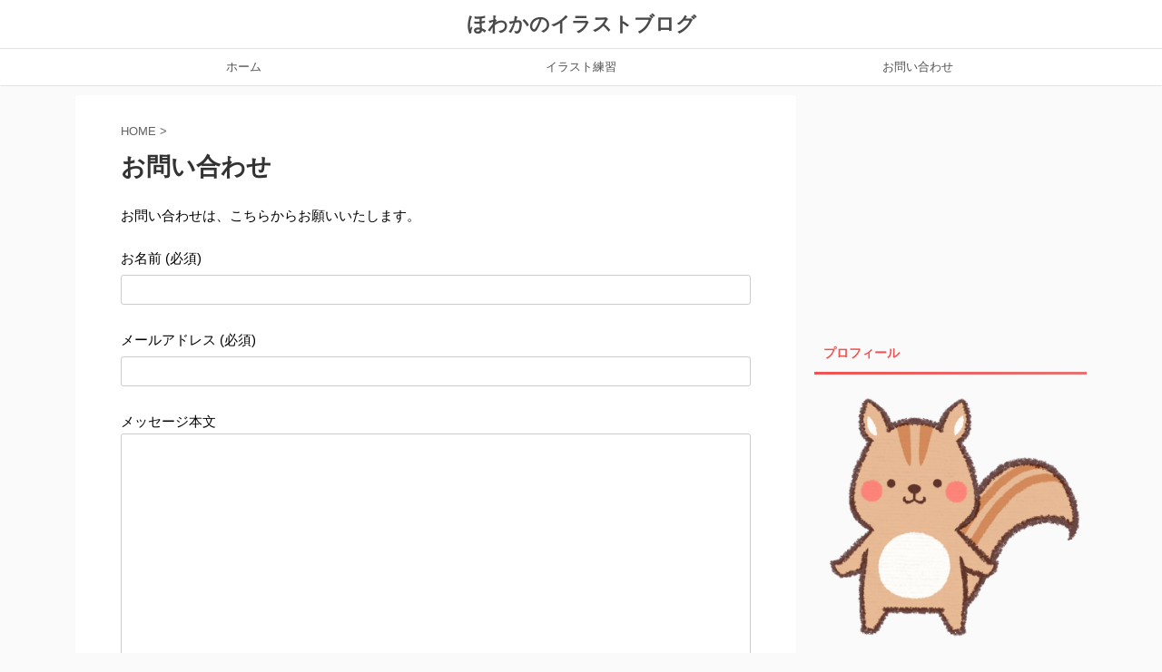

--- FILE ---
content_type: text/html; charset=UTF-8
request_url: https://holistic-happy.com/contact/
body_size: 16232
content:

<!DOCTYPE html>
<!--[if lt IE 7]>
<html class="ie6" dir="ltr" lang="ja" prefix="og: https://ogp.me/ns#"> <![endif]-->
<!--[if IE 7]>
<html class="i7" dir="ltr" lang="ja" prefix="og: https://ogp.me/ns#"> <![endif]-->
<!--[if IE 8]>
<html class="ie" dir="ltr" lang="ja" prefix="og: https://ogp.me/ns#"> <![endif]-->
<!--[if gt IE 8]><!-->
<html dir="ltr" lang="ja" prefix="og: https://ogp.me/ns#" class="">
	<!--<![endif]-->
	<head prefix="og: http://ogp.me/ns# fb: http://ogp.me/ns/fb# article: http://ogp.me/ns/article#">
		<meta charset="UTF-8" >
		<meta name="viewport" content="width=device-width,initial-scale=1.0,user-scalable=no,viewport-fit=cover">
		<meta name="format-detection" content="telephone=no" >

		
		<link rel="alternate" type="application/rss+xml" title="ほわかのイラストブログ RSS Feed" href="https://holistic-happy.com/feed/" />
		<link rel="pingback" href="https://holistic-happy.com/xmlrpc.php" >
		<!--[if lt IE 9]>
		<script src="https://holistic-happy.com/wp-content/themes/affinger5/js/html5shiv.js"></script>
		<![endif]-->
				
		<!-- All in One SEO 4.9.3 - aioseo.com -->
	<meta name="description" content="お問い合わせは、こちらからお願いいたします。" />
	<meta name="robots" content="max-snippet:-1, max-image-preview:large, max-video-preview:-1" />
	<link rel="canonical" href="https://holistic-happy.com/contact/" />
	<meta name="generator" content="All in One SEO (AIOSEO) 4.9.3" />
		<meta property="og:locale" content="ja_JP" />
		<meta property="og:site_name" content="美養キッチン | ワーママの家事の悩みを解消！子育て主婦のためのシンプル＆ナチュラルおうちごはん" />
		<meta property="og:type" content="article" />
		<meta property="og:title" content="お問い合わせ | ほわかのイラストブログ" />
		<meta property="og:description" content="お問い合わせは、こちらからお願いいたします。" />
		<meta property="og:url" content="https://holistic-happy.com/contact/" />
		<meta property="article:published_time" content="2017-01-28T11:51:18+00:00" />
		<meta property="article:modified_time" content="2018-10-03T01:54:05+00:00" />
		<meta name="twitter:card" content="summary" />
		<meta name="twitter:title" content="お問い合わせ | ほわかのイラストブログ" />
		<meta name="twitter:description" content="お問い合わせは、こちらからお願いいたします。" />
		<script type="application/ld+json" class="aioseo-schema">
			{"@context":"https:\/\/schema.org","@graph":[{"@type":"BreadcrumbList","@id":"https:\/\/holistic-happy.com\/contact\/#breadcrumblist","itemListElement":[{"@type":"ListItem","@id":"https:\/\/holistic-happy.com#listItem","position":1,"name":"Home","item":"https:\/\/holistic-happy.com","nextItem":{"@type":"ListItem","@id":"https:\/\/holistic-happy.com\/contact\/#listItem","name":"\u304a\u554f\u3044\u5408\u308f\u305b"}},{"@type":"ListItem","@id":"https:\/\/holistic-happy.com\/contact\/#listItem","position":2,"name":"\u304a\u554f\u3044\u5408\u308f\u305b","previousItem":{"@type":"ListItem","@id":"https:\/\/holistic-happy.com#listItem","name":"Home"}}]},{"@type":"Person","@id":"https:\/\/holistic-happy.com\/#person"},{"@type":"WebPage","@id":"https:\/\/holistic-happy.com\/contact\/#webpage","url":"https:\/\/holistic-happy.com\/contact\/","name":"\u304a\u554f\u3044\u5408\u308f\u305b | \u307b\u308f\u304b\u306e\u30a4\u30e9\u30b9\u30c8\u30d6\u30ed\u30b0","description":"\u304a\u554f\u3044\u5408\u308f\u305b\u306f\u3001\u3053\u3061\u3089\u304b\u3089\u304a\u9858\u3044\u3044\u305f\u3057\u307e\u3059\u3002","inLanguage":"ja","isPartOf":{"@id":"https:\/\/holistic-happy.com\/#website"},"breadcrumb":{"@id":"https:\/\/holistic-happy.com\/contact\/#breadcrumblist"},"datePublished":"2017-01-28T20:51:18+09:00","dateModified":"2018-10-03T10:54:05+09:00"},{"@type":"WebSite","@id":"https:\/\/holistic-happy.com\/#website","url":"https:\/\/holistic-happy.com\/","name":"\u307b\u308f\u304b\u306e\u30a4\u30e9\u30b9\u30c8\u30d6\u30ed\u30b0","description":"\u30a4\u30e9\u30b9\u30c8\u30fb\u304a\u7d75\u63cf\u304d\u306e\u7df4\u7fd2\u6cd5\u3002\u521d\u5fc3\u8005\u304b\u3089\u72ec\u5b66\u3067\u4e0a\u9054\u3059\u308b\u307e\u3067\u306e\u904e\u7a0b\u3092\u8a18\u9332\u3057\u305f\u30d6\u30ed\u30b0\u3002","inLanguage":"ja","publisher":{"@id":"https:\/\/holistic-happy.com\/#person"}}]}
		</script>
		<!-- All in One SEO -->

<title>お問い合わせ | ほわかのイラストブログ</title>
<link rel='dns-prefetch' href='//ajax.googleapis.com' />
<link rel='dns-prefetch' href='//secure.gravatar.com' />
<link rel='dns-prefetch' href='//stats.wp.com' />
<link rel='dns-prefetch' href='//v0.wordpress.com' />
<script type="text/javascript">
/* <![CDATA[ */
window._wpemojiSettings = {"baseUrl":"https:\/\/s.w.org\/images\/core\/emoji\/15.0.3\/72x72\/","ext":".png","svgUrl":"https:\/\/s.w.org\/images\/core\/emoji\/15.0.3\/svg\/","svgExt":".svg","source":{"concatemoji":"https:\/\/holistic-happy.com\/wp-includes\/js\/wp-emoji-release.min.js?ver=6.5.3"}};
/*! This file is auto-generated */
!function(i,n){var o,s,e;function c(e){try{var t={supportTests:e,timestamp:(new Date).valueOf()};sessionStorage.setItem(o,JSON.stringify(t))}catch(e){}}function p(e,t,n){e.clearRect(0,0,e.canvas.width,e.canvas.height),e.fillText(t,0,0);var t=new Uint32Array(e.getImageData(0,0,e.canvas.width,e.canvas.height).data),r=(e.clearRect(0,0,e.canvas.width,e.canvas.height),e.fillText(n,0,0),new Uint32Array(e.getImageData(0,0,e.canvas.width,e.canvas.height).data));return t.every(function(e,t){return e===r[t]})}function u(e,t,n){switch(t){case"flag":return n(e,"\ud83c\udff3\ufe0f\u200d\u26a7\ufe0f","\ud83c\udff3\ufe0f\u200b\u26a7\ufe0f")?!1:!n(e,"\ud83c\uddfa\ud83c\uddf3","\ud83c\uddfa\u200b\ud83c\uddf3")&&!n(e,"\ud83c\udff4\udb40\udc67\udb40\udc62\udb40\udc65\udb40\udc6e\udb40\udc67\udb40\udc7f","\ud83c\udff4\u200b\udb40\udc67\u200b\udb40\udc62\u200b\udb40\udc65\u200b\udb40\udc6e\u200b\udb40\udc67\u200b\udb40\udc7f");case"emoji":return!n(e,"\ud83d\udc26\u200d\u2b1b","\ud83d\udc26\u200b\u2b1b")}return!1}function f(e,t,n){var r="undefined"!=typeof WorkerGlobalScope&&self instanceof WorkerGlobalScope?new OffscreenCanvas(300,150):i.createElement("canvas"),a=r.getContext("2d",{willReadFrequently:!0}),o=(a.textBaseline="top",a.font="600 32px Arial",{});return e.forEach(function(e){o[e]=t(a,e,n)}),o}function t(e){var t=i.createElement("script");t.src=e,t.defer=!0,i.head.appendChild(t)}"undefined"!=typeof Promise&&(o="wpEmojiSettingsSupports",s=["flag","emoji"],n.supports={everything:!0,everythingExceptFlag:!0},e=new Promise(function(e){i.addEventListener("DOMContentLoaded",e,{once:!0})}),new Promise(function(t){var n=function(){try{var e=JSON.parse(sessionStorage.getItem(o));if("object"==typeof e&&"number"==typeof e.timestamp&&(new Date).valueOf()<e.timestamp+604800&&"object"==typeof e.supportTests)return e.supportTests}catch(e){}return null}();if(!n){if("undefined"!=typeof Worker&&"undefined"!=typeof OffscreenCanvas&&"undefined"!=typeof URL&&URL.createObjectURL&&"undefined"!=typeof Blob)try{var e="postMessage("+f.toString()+"("+[JSON.stringify(s),u.toString(),p.toString()].join(",")+"));",r=new Blob([e],{type:"text/javascript"}),a=new Worker(URL.createObjectURL(r),{name:"wpTestEmojiSupports"});return void(a.onmessage=function(e){c(n=e.data),a.terminate(),t(n)})}catch(e){}c(n=f(s,u,p))}t(n)}).then(function(e){for(var t in e)n.supports[t]=e[t],n.supports.everything=n.supports.everything&&n.supports[t],"flag"!==t&&(n.supports.everythingExceptFlag=n.supports.everythingExceptFlag&&n.supports[t]);n.supports.everythingExceptFlag=n.supports.everythingExceptFlag&&!n.supports.flag,n.DOMReady=!1,n.readyCallback=function(){n.DOMReady=!0}}).then(function(){return e}).then(function(){var e;n.supports.everything||(n.readyCallback(),(e=n.source||{}).concatemoji?t(e.concatemoji):e.wpemoji&&e.twemoji&&(t(e.twemoji),t(e.wpemoji)))}))}((window,document),window._wpemojiSettings);
/* ]]> */
</script>
<!-- holistic-happy.com is managing ads with Advanced Ads 2.0.16 – https://wpadvancedads.com/ --><script id="holis-ready">
			window.advanced_ads_ready=function(e,a){a=a||"complete";var d=function(e){return"interactive"===a?"loading"!==e:"complete"===e};d(document.readyState)?e():document.addEventListener("readystatechange",(function(a){d(a.target.readyState)&&e()}),{once:"interactive"===a})},window.advanced_ads_ready_queue=window.advanced_ads_ready_queue||[];		</script>
		<style id='wp-emoji-styles-inline-css' type='text/css'>

	img.wp-smiley, img.emoji {
		display: inline !important;
		border: none !important;
		box-shadow: none !important;
		height: 1em !important;
		width: 1em !important;
		margin: 0 0.07em !important;
		vertical-align: -0.1em !important;
		background: none !important;
		padding: 0 !important;
	}
</style>
<link rel='stylesheet' id='wp-block-library-css' href='https://holistic-happy.com/wp-includes/css/dist/block-library/style.min.css?ver=6.5.3' type='text/css' media='all' />
<link rel='stylesheet' id='aioseo/css/src/vue/standalone/blocks/table-of-contents/global.scss-css' href='https://holistic-happy.com/wp-content/plugins/all-in-one-seo-pack/dist/Lite/assets/css/table-of-contents/global.e90f6d47.css?ver=4.9.3' type='text/css' media='all' />
<link rel='stylesheet' id='mediaelement-css' href='https://holistic-happy.com/wp-includes/js/mediaelement/mediaelementplayer-legacy.min.css?ver=4.2.17' type='text/css' media='all' />
<link rel='stylesheet' id='wp-mediaelement-css' href='https://holistic-happy.com/wp-includes/js/mediaelement/wp-mediaelement.min.css?ver=6.5.3' type='text/css' media='all' />
<style id='jetpack-sharing-buttons-style-inline-css' type='text/css'>
.jetpack-sharing-buttons__services-list{display:flex;flex-direction:row;flex-wrap:wrap;gap:0;list-style-type:none;margin:5px;padding:0}.jetpack-sharing-buttons__services-list.has-small-icon-size{font-size:12px}.jetpack-sharing-buttons__services-list.has-normal-icon-size{font-size:16px}.jetpack-sharing-buttons__services-list.has-large-icon-size{font-size:24px}.jetpack-sharing-buttons__services-list.has-huge-icon-size{font-size:36px}@media print{.jetpack-sharing-buttons__services-list{display:none!important}}.editor-styles-wrapper .wp-block-jetpack-sharing-buttons{gap:0;padding-inline-start:0}ul.jetpack-sharing-buttons__services-list.has-background{padding:1.25em 2.375em}
</style>
<style id='classic-theme-styles-inline-css' type='text/css'>
/*! This file is auto-generated */
.wp-block-button__link{color:#fff;background-color:#32373c;border-radius:9999px;box-shadow:none;text-decoration:none;padding:calc(.667em + 2px) calc(1.333em + 2px);font-size:1.125em}.wp-block-file__button{background:#32373c;color:#fff;text-decoration:none}
</style>
<style id='global-styles-inline-css' type='text/css'>
body{--wp--preset--color--black: #000000;--wp--preset--color--cyan-bluish-gray: #abb8c3;--wp--preset--color--white: #ffffff;--wp--preset--color--pale-pink: #f78da7;--wp--preset--color--vivid-red: #cf2e2e;--wp--preset--color--luminous-vivid-orange: #ff6900;--wp--preset--color--luminous-vivid-amber: #fcb900;--wp--preset--color--light-green-cyan: #7bdcb5;--wp--preset--color--vivid-green-cyan: #00d084;--wp--preset--color--pale-cyan-blue: #8ed1fc;--wp--preset--color--vivid-cyan-blue: #0693e3;--wp--preset--color--vivid-purple: #9b51e0;--wp--preset--color--soft-red: #e6514c;--wp--preset--color--light-grayish-red: #fdebee;--wp--preset--color--vivid-yellow: #ffc107;--wp--preset--color--very-pale-yellow: #fffde7;--wp--preset--color--very-light-gray: #fafafa;--wp--preset--color--very-dark-gray: #313131;--wp--preset--color--original-color-a: #43a047;--wp--preset--color--original-color-b: #795548;--wp--preset--color--original-color-c: #ec407a;--wp--preset--color--original-color-d: #9e9d24;--wp--preset--gradient--vivid-cyan-blue-to-vivid-purple: linear-gradient(135deg,rgba(6,147,227,1) 0%,rgb(155,81,224) 100%);--wp--preset--gradient--light-green-cyan-to-vivid-green-cyan: linear-gradient(135deg,rgb(122,220,180) 0%,rgb(0,208,130) 100%);--wp--preset--gradient--luminous-vivid-amber-to-luminous-vivid-orange: linear-gradient(135deg,rgba(252,185,0,1) 0%,rgba(255,105,0,1) 100%);--wp--preset--gradient--luminous-vivid-orange-to-vivid-red: linear-gradient(135deg,rgba(255,105,0,1) 0%,rgb(207,46,46) 100%);--wp--preset--gradient--very-light-gray-to-cyan-bluish-gray: linear-gradient(135deg,rgb(238,238,238) 0%,rgb(169,184,195) 100%);--wp--preset--gradient--cool-to-warm-spectrum: linear-gradient(135deg,rgb(74,234,220) 0%,rgb(151,120,209) 20%,rgb(207,42,186) 40%,rgb(238,44,130) 60%,rgb(251,105,98) 80%,rgb(254,248,76) 100%);--wp--preset--gradient--blush-light-purple: linear-gradient(135deg,rgb(255,206,236) 0%,rgb(152,150,240) 100%);--wp--preset--gradient--blush-bordeaux: linear-gradient(135deg,rgb(254,205,165) 0%,rgb(254,45,45) 50%,rgb(107,0,62) 100%);--wp--preset--gradient--luminous-dusk: linear-gradient(135deg,rgb(255,203,112) 0%,rgb(199,81,192) 50%,rgb(65,88,208) 100%);--wp--preset--gradient--pale-ocean: linear-gradient(135deg,rgb(255,245,203) 0%,rgb(182,227,212) 50%,rgb(51,167,181) 100%);--wp--preset--gradient--electric-grass: linear-gradient(135deg,rgb(202,248,128) 0%,rgb(113,206,126) 100%);--wp--preset--gradient--midnight: linear-gradient(135deg,rgb(2,3,129) 0%,rgb(40,116,252) 100%);--wp--preset--font-size--small: 13px;--wp--preset--font-size--medium: 20px;--wp--preset--font-size--large: 36px;--wp--preset--font-size--x-large: 42px;--wp--preset--spacing--20: 0.44rem;--wp--preset--spacing--30: 0.67rem;--wp--preset--spacing--40: 1rem;--wp--preset--spacing--50: 1.5rem;--wp--preset--spacing--60: 2.25rem;--wp--preset--spacing--70: 3.38rem;--wp--preset--spacing--80: 5.06rem;--wp--preset--shadow--natural: 6px 6px 9px rgba(0, 0, 0, 0.2);--wp--preset--shadow--deep: 12px 12px 50px rgba(0, 0, 0, 0.4);--wp--preset--shadow--sharp: 6px 6px 0px rgba(0, 0, 0, 0.2);--wp--preset--shadow--outlined: 6px 6px 0px -3px rgba(255, 255, 255, 1), 6px 6px rgba(0, 0, 0, 1);--wp--preset--shadow--crisp: 6px 6px 0px rgba(0, 0, 0, 1);}:where(.is-layout-flex){gap: 0.5em;}:where(.is-layout-grid){gap: 0.5em;}body .is-layout-flex{display: flex;}body .is-layout-flex{flex-wrap: wrap;align-items: center;}body .is-layout-flex > *{margin: 0;}body .is-layout-grid{display: grid;}body .is-layout-grid > *{margin: 0;}:where(.wp-block-columns.is-layout-flex){gap: 2em;}:where(.wp-block-columns.is-layout-grid){gap: 2em;}:where(.wp-block-post-template.is-layout-flex){gap: 1.25em;}:where(.wp-block-post-template.is-layout-grid){gap: 1.25em;}.has-black-color{color: var(--wp--preset--color--black) !important;}.has-cyan-bluish-gray-color{color: var(--wp--preset--color--cyan-bluish-gray) !important;}.has-white-color{color: var(--wp--preset--color--white) !important;}.has-pale-pink-color{color: var(--wp--preset--color--pale-pink) !important;}.has-vivid-red-color{color: var(--wp--preset--color--vivid-red) !important;}.has-luminous-vivid-orange-color{color: var(--wp--preset--color--luminous-vivid-orange) !important;}.has-luminous-vivid-amber-color{color: var(--wp--preset--color--luminous-vivid-amber) !important;}.has-light-green-cyan-color{color: var(--wp--preset--color--light-green-cyan) !important;}.has-vivid-green-cyan-color{color: var(--wp--preset--color--vivid-green-cyan) !important;}.has-pale-cyan-blue-color{color: var(--wp--preset--color--pale-cyan-blue) !important;}.has-vivid-cyan-blue-color{color: var(--wp--preset--color--vivid-cyan-blue) !important;}.has-vivid-purple-color{color: var(--wp--preset--color--vivid-purple) !important;}.has-black-background-color{background-color: var(--wp--preset--color--black) !important;}.has-cyan-bluish-gray-background-color{background-color: var(--wp--preset--color--cyan-bluish-gray) !important;}.has-white-background-color{background-color: var(--wp--preset--color--white) !important;}.has-pale-pink-background-color{background-color: var(--wp--preset--color--pale-pink) !important;}.has-vivid-red-background-color{background-color: var(--wp--preset--color--vivid-red) !important;}.has-luminous-vivid-orange-background-color{background-color: var(--wp--preset--color--luminous-vivid-orange) !important;}.has-luminous-vivid-amber-background-color{background-color: var(--wp--preset--color--luminous-vivid-amber) !important;}.has-light-green-cyan-background-color{background-color: var(--wp--preset--color--light-green-cyan) !important;}.has-vivid-green-cyan-background-color{background-color: var(--wp--preset--color--vivid-green-cyan) !important;}.has-pale-cyan-blue-background-color{background-color: var(--wp--preset--color--pale-cyan-blue) !important;}.has-vivid-cyan-blue-background-color{background-color: var(--wp--preset--color--vivid-cyan-blue) !important;}.has-vivid-purple-background-color{background-color: var(--wp--preset--color--vivid-purple) !important;}.has-black-border-color{border-color: var(--wp--preset--color--black) !important;}.has-cyan-bluish-gray-border-color{border-color: var(--wp--preset--color--cyan-bluish-gray) !important;}.has-white-border-color{border-color: var(--wp--preset--color--white) !important;}.has-pale-pink-border-color{border-color: var(--wp--preset--color--pale-pink) !important;}.has-vivid-red-border-color{border-color: var(--wp--preset--color--vivid-red) !important;}.has-luminous-vivid-orange-border-color{border-color: var(--wp--preset--color--luminous-vivid-orange) !important;}.has-luminous-vivid-amber-border-color{border-color: var(--wp--preset--color--luminous-vivid-amber) !important;}.has-light-green-cyan-border-color{border-color: var(--wp--preset--color--light-green-cyan) !important;}.has-vivid-green-cyan-border-color{border-color: var(--wp--preset--color--vivid-green-cyan) !important;}.has-pale-cyan-blue-border-color{border-color: var(--wp--preset--color--pale-cyan-blue) !important;}.has-vivid-cyan-blue-border-color{border-color: var(--wp--preset--color--vivid-cyan-blue) !important;}.has-vivid-purple-border-color{border-color: var(--wp--preset--color--vivid-purple) !important;}.has-vivid-cyan-blue-to-vivid-purple-gradient-background{background: var(--wp--preset--gradient--vivid-cyan-blue-to-vivid-purple) !important;}.has-light-green-cyan-to-vivid-green-cyan-gradient-background{background: var(--wp--preset--gradient--light-green-cyan-to-vivid-green-cyan) !important;}.has-luminous-vivid-amber-to-luminous-vivid-orange-gradient-background{background: var(--wp--preset--gradient--luminous-vivid-amber-to-luminous-vivid-orange) !important;}.has-luminous-vivid-orange-to-vivid-red-gradient-background{background: var(--wp--preset--gradient--luminous-vivid-orange-to-vivid-red) !important;}.has-very-light-gray-to-cyan-bluish-gray-gradient-background{background: var(--wp--preset--gradient--very-light-gray-to-cyan-bluish-gray) !important;}.has-cool-to-warm-spectrum-gradient-background{background: var(--wp--preset--gradient--cool-to-warm-spectrum) !important;}.has-blush-light-purple-gradient-background{background: var(--wp--preset--gradient--blush-light-purple) !important;}.has-blush-bordeaux-gradient-background{background: var(--wp--preset--gradient--blush-bordeaux) !important;}.has-luminous-dusk-gradient-background{background: var(--wp--preset--gradient--luminous-dusk) !important;}.has-pale-ocean-gradient-background{background: var(--wp--preset--gradient--pale-ocean) !important;}.has-electric-grass-gradient-background{background: var(--wp--preset--gradient--electric-grass) !important;}.has-midnight-gradient-background{background: var(--wp--preset--gradient--midnight) !important;}.has-small-font-size{font-size: var(--wp--preset--font-size--small) !important;}.has-medium-font-size{font-size: var(--wp--preset--font-size--medium) !important;}.has-large-font-size{font-size: var(--wp--preset--font-size--large) !important;}.has-x-large-font-size{font-size: var(--wp--preset--font-size--x-large) !important;}
.wp-block-navigation a:where(:not(.wp-element-button)){color: inherit;}
:where(.wp-block-post-template.is-layout-flex){gap: 1.25em;}:where(.wp-block-post-template.is-layout-grid){gap: 1.25em;}
:where(.wp-block-columns.is-layout-flex){gap: 2em;}:where(.wp-block-columns.is-layout-grid){gap: 2em;}
.wp-block-pullquote{font-size: 1.5em;line-height: 1.6;}
</style>
<link rel='stylesheet' id='contact-form-7-css' href='https://holistic-happy.com/wp-content/plugins/contact-form-7/includes/css/styles.css?ver=5.9.8' type='text/css' media='all' />
<link rel='stylesheet' id='st-af-cpt-css' href='https://holistic-happy.com/wp-content/plugins/st-af-cpt/assets/css/style.css?ver=1.0.0' type='text/css' media='all' />
<link rel='stylesheet' id='toc-screen-css' href='https://holistic-happy.com/wp-content/plugins/table-of-contents-plus/screen.min.css?ver=2309' type='text/css' media='all' />
<link rel='stylesheet' id='normalize-css' href='https://holistic-happy.com/wp-content/themes/affinger5/css/normalize.css?ver=1.5.9' type='text/css' media='all' />
<link rel='stylesheet' id='font-awesome-css' href='https://holistic-happy.com/wp-content/themes/affinger5/css/fontawesome/css/font-awesome.min.css?ver=4.7.0' type='text/css' media='all' />
<link rel='stylesheet' id='font-awesome-animation-css' href='https://holistic-happy.com/wp-content/themes/affinger5/css/fontawesome/css/font-awesome-animation.min.css?ver=6.5.3' type='text/css' media='all' />
<link rel='stylesheet' id='st_svg-css' href='https://holistic-happy.com/wp-content/themes/affinger5/st_svg/style.css?ver=6.5.3' type='text/css' media='all' />
<link rel='stylesheet' id='slick-css' href='https://holistic-happy.com/wp-content/themes/affinger5/vendor/slick/slick.css?ver=1.8.0' type='text/css' media='all' />
<link rel='stylesheet' id='slick-theme-css' href='https://holistic-happy.com/wp-content/themes/affinger5/vendor/slick/slick-theme.css?ver=1.8.0' type='text/css' media='all' />
<link rel='stylesheet' id='style-css' href='https://holistic-happy.com/wp-content/themes/affinger5/style.css?ver=6.5.3' type='text/css' media='all' />
<link rel='stylesheet' id='child-style-css' href='https://holistic-happy.com/wp-content/themes/affinger5-child/style.css?ver=6.5.3' type='text/css' media='all' />
<link rel='stylesheet' id='single-css' href='https://holistic-happy.com/wp-content/themes/affinger5/st-rankcss.php' type='text/css' media='all' />
<link rel='stylesheet' id='jetpack-top-posts-widget-css' href='https://holistic-happy.com/wp-content/plugins/jetpack/modules/widgets/top-posts/style.css?ver=20141013' type='text/css' media='all' />
<link rel='stylesheet' id='st-themecss-css' href='https://holistic-happy.com/wp-content/themes/affinger5/st-themecss-loader.php?ver=6.5.3' type='text/css' media='all' />
<script type="text/javascript" src="//ajax.googleapis.com/ajax/libs/jquery/1.11.3/jquery.min.js?ver=1.11.3" id="jquery-js"></script>
<link rel="https://api.w.org/" href="https://holistic-happy.com/wp-json/" /><link rel="alternate" type="application/json" href="https://holistic-happy.com/wp-json/wp/v2/pages/37" /><link rel='shortlink' href='https://wp.me/P8ldYZ-B' />
<link rel="alternate" type="application/json+oembed" href="https://holistic-happy.com/wp-json/oembed/1.0/embed?url=https%3A%2F%2Fholistic-happy.com%2Fcontact%2F" />
<link rel="alternate" type="text/xml+oembed" href="https://holistic-happy.com/wp-json/oembed/1.0/embed?url=https%3A%2F%2Fholistic-happy.com%2Fcontact%2F&#038;format=xml" />
	<style>img#wpstats{display:none}</style>
		<meta name="robots" content="index, follow" />
<link rel="shortcut icon" href="https://holistic-happy.com/wp-content/uploads/2020/10/1452817-700x700.png" >
<link rel="apple-touch-icon-precomposed" href="https://holistic-happy.com/wp-content/uploads/2020/10/1452817-700x700.png" />
<link rel="canonical" href="https://holistic-happy.com/contact/" />
<style>.removed_link, a.removed_link {
	text-decoration: line-through;
}</style><link rel="icon" href="https://holistic-happy.com/wp-content/uploads/2020/10/cropped-1452817-32x32.png" sizes="32x32" />
<link rel="icon" href="https://holistic-happy.com/wp-content/uploads/2020/10/cropped-1452817-192x192.png" sizes="192x192" />
<link rel="apple-touch-icon" href="https://holistic-happy.com/wp-content/uploads/2020/10/cropped-1452817-180x180.png" />
<meta name="msapplication-TileImage" content="https://holistic-happy.com/wp-content/uploads/2020/10/cropped-1452817-270x270.png" />
		<style type="text/css" id="wp-custom-css">
			@media print, screen and (min-width: 960px) {
header .smanone ul.menu {
display: flex; /*フレキシブルボックス*/
text-align: center; /*センタリング*/
}
header .smanone ul.menu li{
width: 100%;
}
}

/*=================================================================================
	カエレバ・ヨメレバ・トマレバ
=================================================================================*/

.cstmreba {
	width:98%;
	height:auto;
	margin:36px auto;
	font-family:'Lucida Grande','Hiragino Kaku Gothic ProN',Helvetica, Meiryo, sans-serif;
	line-height: 1.5;
	word-wrap: break-word;
	box-sizing: border-box;
	display: block;
}
.cstmreba a {
	transition: 0.8s ;
	color:#285EFF; /* テキストリンクカラー */
}
.cstmreba a:hover {
	color:#FFCA28; /* テキストリンクカラー(マウスオーバー時) */
}
.cstmreba .booklink-box,
.cstmreba .kaerebalink-box,
.cstmreba .tomarebalink-box {
	width: 100%;
	background-color: #fafafa; /* 全体の背景カラー */
	overflow: hidden;
	border-radius: 0px;
	box-sizing: border-box;
	padding: 12px 8px;
	box-shadow: 0px 2px 5px 0 rgba(0,0,0,.26);
}
/* サムネイル画像ボックス */
.cstmreba .booklink-image,
.cstmreba .kaerebalink-image,
.cstmreba .tomarebalink-image {
	width:150px;
	float:left;
	margin:0 14px 0 0;
	text-align: center;
	background: #fff;
}
.cstmreba .booklink-image a,
.cstmreba .kaerebalink-image a,
.cstmreba .tomarebalink-image a {
	width:100%;
	display:block;
}
.cstmreba .booklink-image a img,
.cstmreba .kaerebalink-image a img,
.cstmreba .tomarebalink-image a img {
	margin:0 ;
	padding: 0;
	text-align:center;
	background: #fff;
}
.cstmreba .booklink-info,.cstmreba .kaerebalink-info,.cstmreba .tomarebalink-info {
	overflow:hidden;
	line-height:170%;
	color: #333;
}
/* infoボックス内リンク下線非表示 */
.cstmreba .booklink-info a,
.cstmreba .kaerebalink-info a,
.cstmreba .tomarebalink-info a {
	text-decoration: none;
}
/* 作品・商品・ホテル名 リンク */
.cstmreba .booklink-name>a,
.cstmreba .kaerebalink-name>a,
.cstmreba .tomarebalink-name>a {
	border-bottom: 1px solid ;
	font-size:16px;
}
/* タイトル下にPタグ自動挿入された際の余白を小さく */
.cstmreba .kaerebalink-name p,
.cstmreba .booklink-name p,
.cstmreba .tomarebalink-name p {
    margin: 0;
}
/* powered by */
.cstmreba .booklink-powered-date,
.cstmreba .kaerebalink-powered-date,
.cstmreba .tomarebalink-powered-date {
	font-size:10px;
	line-height:150%;
}
.cstmreba .booklink-powered-date a,
.cstmreba .kaerebalink-powered-date a,
.cstmreba .tomarebalink-powered-date a {
	color:#333;
	border-bottom: none ;
}
.cstmreba .booklink-powered-date a:hover,
.cstmreba .kaerebalink-powered-date a:hover,
.cstmreba .tomarebalink-powered-date a:hover {
	color:#333;
	border-bottom: 1px solid #333 ;
}
/* 著者・住所 */
.cstmreba .booklink-detail,.cstmreba .kaerebalink-detail,.cstmreba .tomarebalink-address {
	font-size:12px;
}
.cstmreba .kaerebalink-link1 div img,.cstmreba .booklink-link2 div img,.cstmreba .tomarebalink-link1 div img {
	display:none !important;
}
.cstmreba .kaerebalink-link1, .cstmreba .booklink-link2,.cstmreba .tomarebalink-link1 {
	display: inline-block;
	width: 100%;
	margin-top: 5px;
}
.cstmreba .booklink-link2>div,
.cstmreba .kaerebalink-link1>div,
.cstmreba .tomarebalink-link1>div {
	float:left;
	width:24%;
	min-width:128px;
	margin:0.5%;
}
/***** ボタンデザインここから ******/
.cstmreba .booklink-link2 a,
.cstmreba .kaerebalink-link1 a,
.cstmreba .tomarebalink-link1 a {
	width: 100%;
	display: inline-block;
	text-align: center;
	box-sizing: border-box;
	margin: 1px 0;
	padding:3% 0.5%;
	border-radius: 8px;
	font-size: 13px;
	font-weight: bold;
	line-height: 180%;
	color: #fff;
	box-shadow: 0px 2px 4px 0 rgba(0,0,0,.26);
}
/* トマレバ */
.cstmreba .tomarebalink-link1 .shoplinkrakuten a {background: #76ae25; border: 2px solid #76ae25; }/* 楽天トラベル */
.cstmreba .tomarebalink-link1 .shoplinkjalan a { background: #ff7a15; border: 2px solid #ff7a15;}/* じゃらん */
.cstmreba .tomarebalink-link1 .shoplinkjtb a { background: #c81528; border: 2px solid #c81528;}/* JTB */
.cstmreba .tomarebalink-link1 .shoplinkknt a { background: #0b499d; border: 2px solid #0b499d;}/* KNT */
.cstmreba .tomarebalink-link1 .shoplinkikyu a { background: #bf9500; border: 2px solid #bf9500;}/* 一休 */
.cstmreba .tomarebalink-link1 .shoplinkrurubu a { background: #000066; border: 2px solid #000066;}/* るるぶ */
.cstmreba .tomarebalink-link1 .shoplinkyahoo a { background: #ff0033; border: 2px solid #ff0033;}/* Yahoo!トラベル */
.cstmreba .tomarebalink-link1 .shoplinkhis a { background: #004bb0; border: 2px solid #004bb0;}/*** HIS ***/
/* カエレバ */
.cstmreba .kaerebalink-link1 .shoplinkyahoo a {background:#ff0033; border:2px solid #ff0033; letter-spacing:normal;} /* Yahoo!ショッピング */
.cstmreba .kaerebalink-link1 .shoplinkbellemaison a { background:#84be24 ; border: 2px solid #84be24;}	/* ベルメゾン */
.cstmreba .kaerebalink-link1 .shoplinkcecile a { background:#8d124b; border: 2px solid #8d124b;} /* セシール */
.cstmreba .kaerebalink-link1 .shoplinkkakakucom a {background:#314995; border: 2px solid #314995;} /* 価格コム */
/* ヨメレバ */
.cstmreba .booklink-link2 .shoplinkkindle a { background:#007dcd; border: 2px solid #007dcd;} /* Kindle */
.cstmreba .booklink-link2 .shoplinkrakukobo a { background:#bf0000; border: 2px solid #bf0000;} /* 楽天kobo */
.cstmreba .booklink-link2  .shoplinkbk1 a { background:#0085cd; border: 2px solid #0085cd;} /* honto */
.cstmreba .booklink-link2 .shoplinkehon a { background:#2a2c6d; border: 2px solid #2a2c6d;} /* ehon */
.cstmreba .booklink-link2 .shoplinkkino a { background:#003e92; border: 2px solid #003e92;} /* 紀伊國屋書店 */
.cstmreba .booklink-link2 .shoplinktoshokan a { background:#333333; border: 2px solid #333333;} /* 図書館 */
/* カエレバ・ヨメレバ共通 */
.cstmreba .kaerebalink-link1 .shoplinkamazon a,
.cstmreba .booklink-link2 .shoplinkamazon a {
	background:#FF9901;
	border: 2px solid #ff9901;
} /* Amazon */
.cstmreba .kaerebalink-link1 .shoplinkrakuten a,
.cstmreba .booklink-link2 .shoplinkrakuten a {
	background: #bf0000;
	border: 2px solid #bf0000;
} /* 楽天 */
.cstmreba .kaerebalink-link1 .shoplinkseven a,
.cstmreba .booklink-link2 .shoplinkseven a {
	background:#225496;
	border: 2px solid #225496;
} /* 7net */
/****** ボタンカラー ここまで *****/

/***** ボタンデザイン　マウスオーバー時ここから *****/
.cstmreba .booklink-link2 a:hover,
.cstmreba .kaerebalink-link1 a:hover,
.cstmreba .tomarebalink-link1 a:hover {
	background: #fff;
}
/* トマレバ */
.cstmreba .tomarebalink-link1 .shoplinkrakuten a:hover { color: #76ae25; }/* 楽天トラベル */
.cstmreba .tomarebalink-link1 .shoplinkjalan a:hover { color: #ff7a15; }/* じゃらん */
.cstmreba .tomarebalink-link1 .shoplinkjtb a:hover { color: #c81528; }/* JTB */
.cstmreba .tomarebalink-link1 .shoplinkknt a:hover { color: #0b499d; }/* KNT */
.cstmreba .tomarebalink-link1 .shoplinkikyu a:hover { color: #bf9500; }/* 一休 */
.cstmreba .tomarebalink-link1 .shoplinkrurubu a:hover { color: #000066; }/* るるぶ */
.cstmreba .tomarebalink-link1 .shoplinkyahoo a:hover { color: #ff0033; }/* Yahoo!トラベル */
.cstmreba .tomarebalink-link1 .shoplinkhis a:hover { color: #004bb0; }/*** HIS ***/
/* カエレバ */
.cstmreba .kaerebalink-link1 .shoplinkyahoo a:hover {color:#ff0033;} /* Yahoo!ショッピング */
.cstmreba .kaerebalink-link1 .shoplinkbellemaison a:hover { color:#84be24 ; }	/* ベルメゾン */
.cstmreba .kaerebalink-link1 .shoplinkcecile a:hover { color:#8d124b; } /* セシール */
.cstmreba .kaerebalink-link1 .shoplinkkakakucom a:hover {color:#314995;} /* 価格コム */
/* ヨメレバ */
.cstmreba .booklink-link2 .shoplinkkindle a:hover { color:#007dcd;} /* Kindle */
.cstmreba .booklink-link2 .shoplinkrakukobo a:hover { color:#bf0000; } /* 楽天kobo */
.cstmreba .booklink-link2 .shoplinkbk1 a:hover { color:#0085cd; } /* honto */
.cstmreba .booklink-link2 .shoplinkehon a:hover { color:#2a2c6d; } /* ehon */
.cstmreba .booklink-link2 .shoplinkkino a:hover { color:#003e92; } /* 紀伊國屋書店 */
.cstmreba .booklink-link2 .shoplinktoshokan a:hover { color:#333333; } /* 図書館 */
/* カエレバ・ヨメレバ共通 */
.cstmreba .kaerebalink-link1 .shoplinkamazon a:hover,
.cstmreba .booklink-link2 .shoplinkamazon a:hover {
	color:#FF9901; } /* Amazon */
.cstmreba .kaerebalink-link1 .shoplinkrakuten a:hover,
.cstmreba .booklink-link2 .shoplinkrakuten a:hover {
	color: #bf0000; } /* 楽天 */
.cstmreba .kaerebalink-link1 .shoplinkseven a:hover,
.cstmreba .booklink-link2 .shoplinkseven a:hover {
	color:#225496;} /* 7net */
/***** ボタンデザイン　マウスオーバー時ここまで *****/
.cstmreba .booklink-footer {
	clear:both;
}

/*****  解像度768px以下のスタイル *****/
@media screen and (max-width:768px){
	.cstmreba .booklink-image,
	.cstmreba .kaerebalink-image,
	.cstmreba .tomarebalink-image {
		width:100%;
		float:none;
	}
	.cstmreba .booklink-link2>div,
	.cstmreba .kaerebalink-link1>div,
	.cstmreba .tomarebalink-link1>div {
		width: 32.33%;
		margin: 0.5%;
	}
	.cstmreba .booklink-info,
	.cstmreba .kaerebalink-info,
	.cstmreba .tomarebalink-info {
	  text-align:center;
	  padding-bottom: 1px;
	}
}

/*****  解像度480px以下のスタイル *****/
@media screen and (max-width:480px){
	.cstmreba .booklink-link2>div,
	.cstmreba .kaerebalink-link1>div,
	.cstmreba .tomarebalink-link1>div {
		width: 49%;
		margin: 0.5%;
	}
}		</style>
								


<script>
jQuery(function(){
    jQuery('.st-btn-open').click(function(){
        jQuery(this).next('.st-slidebox').stop(true, true).slideToggle();
    });
});
</script>

<script>
	jQuery(function(){
		jQuery("#toc_container:not(:has(ul ul))").addClass("only-toc");
		jQuery(".st-ac-box ul:has(.cat-item)").each(function(){
			jQuery(this).addClass("st-ac-cat");
		});
	});
</script>

<script>
	jQuery(function(){
						jQuery('.st-star').parent('.rankh4').css('padding-bottom','5px'); // スターがある場合のランキング見出し調整
	});
</script>

			</head>
	<body class="page-template-default page page-id-37 not-front-page aa-prefix-holis-" >
				<div id="st-ami">
				<div id="wrapper" class="">
				<div id="wrapper-in">
					<header id="st-headwide">
						<div id="headbox-bg">
							<div class="clearfix" id="headbox">
										<nav id="s-navi" class="pcnone">
			<dl class="acordion">
				<dt class="trigger">
					<p class="acordion_button"><span class="op has-text"><i class="fa st-svg-menu"></i></span></p>
					
								<!-- 追加メニュー -->
								
								<!-- 追加メニュー2 -->
								
									</dt>

				<dd class="acordion_tree">
					<div class="acordion_tree_content">

						

														<div class="menu-%e3%82%b0%e3%83%ad%e3%83%bc%e3%83%90%e3%83%ab%e3%83%8a%e3%83%93%e3%82%b2%e3%83%bc%e3%82%b7%e3%83%a7%e3%83%b3-container"><ul id="menu-%e3%82%b0%e3%83%ad%e3%83%bc%e3%83%90%e3%83%ab%e3%83%8a%e3%83%93%e3%82%b2%e3%83%bc%e3%82%b7%e3%83%a7%e3%83%b3" class="menu"><li id="menu-item-1594" class="menu-item menu-item-type-custom menu-item-object-custom menu-item-home menu-item-1594"><a href="https://holistic-happy.com/"><span class="menu-item-label">ホーム</span></a></li>
<li id="menu-item-2419" class="menu-item menu-item-type-taxonomy menu-item-object-category menu-item-2419"><a href="https://holistic-happy.com/category/%e3%82%a4%e3%83%a9%e3%82%b9%e3%83%88%e7%b7%b4%e7%bf%92/"><span class="menu-item-label">イラスト練習</span></a></li>
<li id="menu-item-808" class="menu-item menu-item-type-post_type menu-item-object-page current-menu-item page_item page-item-37 current_page_item menu-item-808"><a href="https://holistic-happy.com/contact/" aria-current="page"><span class="menu-item-label">お問い合わせ</span></a></li>
</ul></div>							<div class="clear"></div>

						
					</div>
				</dd>
			</dl>
		</nav>
										<div id="header-l">
												<!-- ロゴ又はブログ名 -->
        							<p class="sitename sitename-only"><a href="https://holistic-happy.com/">
                                            ほわかのイラストブログ                                    </a></p>
                        
    									</div><!-- /#header-l -->
								<div id="header-r" class="smanone">
									
								</div><!-- /#header-r -->
							</div><!-- /#headbox-bg -->
						</div><!-- /#headbox clearfix -->

						
						
						
						
											
<div id="gazou-wide">
			<div id="st-menubox">
			<div id="st-menuwide">
				<nav class="smanone clearfix"><ul id="menu-%e3%82%b0%e3%83%ad%e3%83%bc%e3%83%90%e3%83%ab%e3%83%8a%e3%83%93%e3%82%b2%e3%83%bc%e3%82%b7%e3%83%a7%e3%83%b3-1" class="menu"><li class="menu-item menu-item-type-custom menu-item-object-custom menu-item-home menu-item-1594"><a href="https://holistic-happy.com/">ホーム</a></li>
<li class="menu-item menu-item-type-taxonomy menu-item-object-category menu-item-2419"><a href="https://holistic-happy.com/category/%e3%82%a4%e3%83%a9%e3%82%b9%e3%83%88%e7%b7%b4%e7%bf%92/">イラスト練習</a></li>
<li class="menu-item menu-item-type-post_type menu-item-object-page current-menu-item page_item page-item-37 current_page_item menu-item-808"><a href="https://holistic-happy.com/contact/" aria-current="page">お問い合わせ</a></li>
</ul></nav>			</div>
		</div>
				</div>
					
					
					</header>

					

					<div id="content-w">

					
					
					
	
			<div id="st-header-post-under-box" class="st-header-post-no-data "
		     style="">
			<div class="st-dark-cover">
							</div>
		</div>
	

<div id="content" class="clearfix">
	<div id="contentInner">
		<main>
			<article>

				<div id="st-page" class="post post-37 page type-page status-publish hentry">

					
						
						
						
						<!--ぱんくず -->
						<div id="breadcrumb">
							<ol itemscope itemtype="http://schema.org/BreadcrumbList">
								<li itemprop="itemListElement" itemscope itemtype="http://schema.org/ListItem">
									<a href="https://holistic-happy.com" itemprop="item">
										<span itemprop="name">HOME</span>
									</a>
									&gt;
									<meta itemprop="position" content="1"/>
								</li>
																							</ol>

													</div>
						<!--/ ぱんくず -->

					
					<!--ループ開始 -->
											
																								<h1 class="entry-title">お問い合わせ</h1>
															
							
							<div class="mainbox">
								<div id="nocopy" ><!-- コピー禁止エリアここから -->
																												
									<div class="entry-content">
										<p>お問い合わせは、こちらからお願いいたします。</p>

<div class="wpcf7 no-js" id="wpcf7-f36-p37-o1" lang="ja" dir="ltr">
<div class="screen-reader-response"><p role="status" aria-live="polite" aria-atomic="true"></p> <ul></ul></div>
<form action="/contact/#wpcf7-f36-p37-o1" method="post" class="wpcf7-form init" aria-label="コンタクトフォーム" novalidate="novalidate" data-status="init">
<div style="display: none;">
<input type="hidden" name="_wpcf7" value="36" />
<input type="hidden" name="_wpcf7_version" value="5.9.8" />
<input type="hidden" name="_wpcf7_locale" value="ja" />
<input type="hidden" name="_wpcf7_unit_tag" value="wpcf7-f36-p37-o1" />
<input type="hidden" name="_wpcf7_container_post" value="37" />
<input type="hidden" name="_wpcf7_posted_data_hash" value="" />
</div>
<p><label> お名前 (必須)<br />
<span class="wpcf7-form-control-wrap" data-name="your-name"><input size="40" maxlength="400" class="wpcf7-form-control wpcf7-text wpcf7-validates-as-required" aria-required="true" aria-invalid="false" value="" type="text" name="your-name" /></span> </label>
</p>
<p><label> メールアドレス (必須)<br />
<span class="wpcf7-form-control-wrap" data-name="your-email"><input size="40" maxlength="400" class="wpcf7-form-control wpcf7-email wpcf7-validates-as-required wpcf7-text wpcf7-validates-as-email" aria-required="true" aria-invalid="false" value="" type="email" name="your-email" /></span> </label>
</p>
<p><label> メッセージ本文<br />
<span class="wpcf7-form-control-wrap" data-name="your-message"><textarea cols="40" rows="10" maxlength="2000" class="wpcf7-form-control wpcf7-textarea" aria-invalid="false" name="your-message"></textarea></span> </label>
</p>
<p><input class="wpcf7-form-control wpcf7-submit has-spinner" type="submit" value="送信" />
</p><p style="display: none !important;" class="akismet-fields-container" data-prefix="_wpcf7_ak_"><label>&#916;<textarea name="_wpcf7_ak_hp_textarea" cols="45" rows="8" maxlength="100"></textarea></label><input type="hidden" id="ak_js_1" name="_wpcf7_ak_js" value="57"/><script>document.getElementById( "ak_js_1" ).setAttribute( "value", ( new Date() ).getTime() );</script></p><div class="wpcf7-response-output" aria-hidden="true"></div>
</form>
</div>

									</div>
								</div><!-- コピー禁止エリアここまで -->

																
			

															</div>

																						
															
	
	<div class="sns ">
	<ul class="clearfix">
					<!--ツイートボタン-->
			<li class="twitter"> 
			<a rel="nofollow" onclick="window.open('//twitter.com/intent/tweet?url=https%3A%2F%2Fholistic-happy.com%2Fcontact%2F&text=%E3%81%8A%E5%95%8F%E3%81%84%E5%90%88%E3%82%8F%E3%81%9B&tw_p=tweetbutton', '', 'width=500,height=450'); return false;"><i class="fa fa-twitter"></i><span class="snstext " >Twitter</span></a>
			</li>
		
					<!--シェアボタン-->      
			<li class="facebook">
			<a href="//www.facebook.com/sharer.php?src=bm&u=https%3A%2F%2Fholistic-happy.com%2Fcontact%2F&t=%E3%81%8A%E5%95%8F%E3%81%84%E5%90%88%E3%82%8F%E3%81%9B" target="_blank" rel="nofollow noopener"><i class="fa fa-facebook"></i><span class="snstext " >Share</span>
			</a>
			</li>
		
					<!--ポケットボタン-->      
			<li class="pocket">
			<a rel="nofollow" onclick="window.open('//getpocket.com/edit?url=https%3A%2F%2Fholistic-happy.com%2Fcontact%2F&title=%E3%81%8A%E5%95%8F%E3%81%84%E5%90%88%E3%82%8F%E3%81%9B', '', 'width=500,height=350'); return false;"><i class="fa fa-get-pocket"></i><span class="snstext " >Pocket</span></a></li>
		
					<!--はてブボタン-->
			<li class="hatebu">       
				<a href="//b.hatena.ne.jp/entry/https://holistic-happy.com/contact/" class="hatena-bookmark-button" data-hatena-bookmark-layout="simple" title="お問い合わせ" rel="nofollow"><i class="fa st-svg-hateb"></i><span class="snstext " >Hatena</span>
				</a><script type="text/javascript" src="//b.st-hatena.com/js/bookmark_button.js" charset="utf-8" async="async"></script>

			</li>
		
					<!--LINEボタン-->   
			<li class="line">
			<a href="//line.me/R/msg/text/?%E3%81%8A%E5%95%8F%E3%81%84%E5%90%88%E3%82%8F%E3%81%9B%0Ahttps%3A%2F%2Fholistic-happy.com%2Fcontact%2F" target="_blank" rel="nofollow noopener"><i class="fa fa-comment" aria-hidden="true"></i><span class="snstext" >LINE</span></a>
			</li> 
		
					<!--URLコピーボタン-->
			<li class="share-copy">
			<a href="#" rel="nofollow" data-st-copy-text="お問い合わせ / https://holistic-happy.com/contact/"><i class="fa fa-clipboard"></i><span class="snstext" >コピーする</span></a>
			</li>
		
	</ul>

	</div> 

								
							
														
							
							
	<div class="blogbox st-hide">
		<p><span class="kdate">
												<i class="fa fa-clock-o"></i>2017年1月28日								<i class="fa fa-refresh"></i><time class="updated" datetime="2018-10-03T10:54:05+0900">2018年10月3日</time>
					</span></p>
	</div>

							<p class="author" style="display:none;"><a href="https://holistic-happy.com/author/runrun/" title="ほわか" class="vcard author"><span class="fn">author</span></a></p>
																<!--ループ終了 -->

																
					
				</div>
				<!--/post-->

				
			</article>
		</main>
	</div>
	<!-- /#contentInner -->
	<div id="side">
	<aside>

					<div class="side-topad">
				
		<div id="st_custom_html_widget-8" class="widget_text ad widget_st_custom_html_widget">
		
		<div class="textwidget custom-html-widget">
			<script async src="https://pagead2.googlesyndication.com/pagead/js/adsbygoogle.js"></script>
<!-- 広告・Googleアドセンスのスマホ用300px -->
<ins class="adsbygoogle"
     style="display:inline-block;width:300px;height:250px"
     data-ad-client="ca-pub-3482380647145657"
     data-ad-slot="3172605596"></ins>
<script>
     (adsbygoogle = window.adsbygoogle || []).push({});
</script>		</div>

		</div>
					</div>
		
							
					<div id="mybox">
				<div id="text-10" class="ad widget_text"><h4 class="menu_underh2"><span>プロフィール</span></h4>			<div class="textwidget"><p><img loading="lazy" decoding="async" class="aligncenter size-medium wp-image-2317" src="https://holistic-happy.com/wp-content/uploads/2020/10/1392294-700x664.png" alt="" width="317" height="300" /><br />
名前：Howaca（ほわか）</p>
</div>
		</div><div id="text-8" class="ad widget_text"><h4 class="menu_underh2"><span>お問い合わせ</span></h4>			<div class="textwidget"><p><a href="https://holistic-happy.com/contact/"><img loading="lazy" decoding="async" class="aligncenter wp-image-1587 size-full" src="https://holistic-happy.com/wp-content/uploads/2018/05/freshstart.com_.png" alt="" width="560" height="315" /></a><br />
<a href="https://holistic-happy.com/contact/">お問い合わせはこちらからお願いいたします。</a></p>
</div>
		</div><div id="search-2" class="ad widget_search"><h4 class="menu_underh2"><span>サイト内検索</span></h4><div id="search">
	<form method="get" id="searchform" action="https://holistic-happy.com/">
		<label class="hidden" for="s">
					</label>
		<input type="text" placeholder="検索するテキストを入力" value="" name="s" id="s" />
		<input type="image" src="https://holistic-happy.com/wp-content/themes/affinger5/images/search.png" alt="検索" id="searchsubmit" />
	</form>
</div>
<!-- /stinger --> </div><div id="top-posts-2" class="ad widget_top-posts"><h4 class="menu_underh2"><span>人気の記事</span></h4><ul><li><a href="https://holistic-happy.com/dual-display-size/" class="bump-view" data-bump-view="tp">デュアルディスプレイで画面のサイズが違う時に合わせる方法</a></li><li><a href="https://holistic-happy.com/kamvas13-2378/" class="bump-view" data-bump-view="tp">Huion液タブとMacBookでデュアルディスプレイを設定する方法</a></li><li><a href="https://holistic-happy.com/clip-display/" class="bump-view" data-bump-view="tp">mac用クリスタを液タブに表示させる方法。ウィンドウの一体化はできる？</a></li><li><a href="https://holistic-happy.com/drawing-2months/" class="bump-view" data-bump-view="tp">イラスト2ヶ月目まとめ</a></li><li><a href="https://holistic-happy.com/photoshop-layer/" class="bump-view" data-bump-view="tp">photoshopでレイヤー結合すると色が変わる問題を解決</a></li></ul></div><div id="categories-2" class="ad widget_categories"><h4 class="menu_underh2"><span>カテゴリー</span></h4>
			<ul>
					<li class="cat-item cat-item-43"><a href="https://holistic-happy.com/category/%e3%82%a4%e3%83%a9%e3%82%b9%e3%83%88%e7%b7%b4%e7%bf%92/" ><span class="cat-item-label">イラスト練習</span></a>
</li>
	<li class="cat-item cat-item-45"><a href="https://holistic-happy.com/category/%e3%83%95%e3%82%a9%e3%83%88%e3%82%b7%e3%83%a7%e3%83%83%e3%83%97/" ><span class="cat-item-label">フォトショップ</span></a>
</li>
	<li class="cat-item cat-item-42"><a href="https://holistic-happy.com/category/%e6%b6%b2%e3%82%bf%e3%83%96/" ><span class="cat-item-label">液タブ</span></a>
</li>
			</ul>

			</div><div id="text-9" class="ad widget_text"><h4 class="menu_underh2"><span>最新の投稿</span></h4>			<div class="textwidget"></div>
		</div><div id="newentry_widget-2" class="ad widget_newentry_widget"><div class="newentrybox"><div class="kanren ">
										<dl class="clearfix">
				<dt><a href="https://holistic-happy.com/drawing-4months/">
													<img width="150" height="150" src="https://holistic-happy.com/wp-content/uploads/2021/10/1775a7ce437f5be74a3cfc8ce61f34fa-150x150.jpg" class="attachment-st_thumb150 size-st_thumb150 wp-post-image" alt="イラスト4ヶ月目" decoding="async" loading="lazy" srcset="https://holistic-happy.com/wp-content/uploads/2021/10/1775a7ce437f5be74a3cfc8ce61f34fa-150x150.jpg 150w, https://holistic-happy.com/wp-content/uploads/2021/10/1775a7ce437f5be74a3cfc8ce61f34fa-60x60.jpg 60w" sizes="(max-width: 150px) 100vw, 150px" data-attachment-id="2590" data-permalink="https://holistic-happy.com/drawing-4months/%e3%82%a4%e3%83%a9%e3%82%b9%e3%83%884%e3%83%b6%e6%9c%88%e7%9b%ae/" data-orig-file="https://holistic-happy.com/wp-content/uploads/2021/10/1775a7ce437f5be74a3cfc8ce61f34fa.jpg" data-orig-size="1024,538" data-comments-opened="1" data-image-meta="{&quot;aperture&quot;:&quot;0&quot;,&quot;credit&quot;:&quot;&quot;,&quot;camera&quot;:&quot;&quot;,&quot;caption&quot;:&quot;&quot;,&quot;created_timestamp&quot;:&quot;0&quot;,&quot;copyright&quot;:&quot;&quot;,&quot;focal_length&quot;:&quot;0&quot;,&quot;iso&quot;:&quot;0&quot;,&quot;shutter_speed&quot;:&quot;0&quot;,&quot;title&quot;:&quot;&quot;,&quot;orientation&quot;:&quot;1&quot;}" data-image-title="イラスト4ヶ月目" data-image-description="" data-image-caption="" data-medium-file="https://holistic-happy.com/wp-content/uploads/2021/10/1775a7ce437f5be74a3cfc8ce61f34fa-700x368.jpg" data-large-file="https://holistic-happy.com/wp-content/uploads/2021/10/1775a7ce437f5be74a3cfc8ce61f34fa.jpg" />											</a></dt>
				<dd>
					
	
	<p class="st-catgroup itiran-category">
		<a href="https://holistic-happy.com/category/%e3%82%a4%e3%83%a9%e3%82%b9%e3%83%88%e7%b7%b4%e7%bf%92/" title="View all posts in イラスト練習" rel="category tag"><span class="catname st-catid43">イラスト練習</span></a>	</p>
					<h5 class="kanren-t"><a href="https://holistic-happy.com/drawing-4months/">イラスト4ヶ月目まとめ</a></h5>
						<div class="blog_info">
		<p>
							<i class="fa fa-clock-o"></i>2021/10/1					</p>
	</div>
														</dd>
			</dl>
								<dl class="clearfix">
				<dt><a href="https://holistic-happy.com/drawing-3months/">
													<img width="150" height="150" src="https://holistic-happy.com/wp-content/uploads/2021/09/192f7525e8ba811d1ee00f5fcff5c392-150x150.jpg" class="attachment-st_thumb150 size-st_thumb150 wp-post-image" alt="イラスト3ヶ月目" decoding="async" loading="lazy" srcset="https://holistic-happy.com/wp-content/uploads/2021/09/192f7525e8ba811d1ee00f5fcff5c392-150x150.jpg 150w, https://holistic-happy.com/wp-content/uploads/2021/09/192f7525e8ba811d1ee00f5fcff5c392-60x60.jpg 60w" sizes="(max-width: 150px) 100vw, 150px" data-attachment-id="2594" data-permalink="https://holistic-happy.com/drawing-3months/%e3%82%a4%e3%83%a9%e3%82%b9%e3%83%883%e3%83%b6%e6%9c%88%e7%9b%ae/" data-orig-file="https://holistic-happy.com/wp-content/uploads/2021/09/192f7525e8ba811d1ee00f5fcff5c392.jpg" data-orig-size="1024,538" data-comments-opened="1" data-image-meta="{&quot;aperture&quot;:&quot;0&quot;,&quot;credit&quot;:&quot;&quot;,&quot;camera&quot;:&quot;&quot;,&quot;caption&quot;:&quot;&quot;,&quot;created_timestamp&quot;:&quot;0&quot;,&quot;copyright&quot;:&quot;&quot;,&quot;focal_length&quot;:&quot;0&quot;,&quot;iso&quot;:&quot;0&quot;,&quot;shutter_speed&quot;:&quot;0&quot;,&quot;title&quot;:&quot;&quot;,&quot;orientation&quot;:&quot;1&quot;}" data-image-title="イラスト3ヶ月目" data-image-description="" data-image-caption="" data-medium-file="https://holistic-happy.com/wp-content/uploads/2021/09/192f7525e8ba811d1ee00f5fcff5c392-700x368.jpg" data-large-file="https://holistic-happy.com/wp-content/uploads/2021/09/192f7525e8ba811d1ee00f5fcff5c392.jpg" />											</a></dt>
				<dd>
					
	
	<p class="st-catgroup itiran-category">
		<a href="https://holistic-happy.com/category/%e3%82%a4%e3%83%a9%e3%82%b9%e3%83%88%e7%b7%b4%e7%bf%92/" title="View all posts in イラスト練習" rel="category tag"><span class="catname st-catid43">イラスト練習</span></a>	</p>
					<h5 class="kanren-t"><a href="https://holistic-happy.com/drawing-3months/">イラスト3ヶ月目まとめ</a></h5>
						<div class="blog_info">
		<p>
							<i class="fa fa-refresh"></i>2021/10/1					</p>
	</div>
														</dd>
			</dl>
								<dl class="clearfix">
				<dt><a href="https://holistic-happy.com/photoshop-layer/">
													<img width="150" height="150" src="https://holistic-happy.com/wp-content/uploads/2021/08/a11f9baadb60d1ddf5ec4becd1b3ed21-150x150.jpg" class="attachment-st_thumb150 size-st_thumb150 wp-post-image" alt="" decoding="async" loading="lazy" srcset="https://holistic-happy.com/wp-content/uploads/2021/08/a11f9baadb60d1ddf5ec4becd1b3ed21-150x150.jpg 150w, https://holistic-happy.com/wp-content/uploads/2021/08/a11f9baadb60d1ddf5ec4becd1b3ed21-60x60.jpg 60w" sizes="(max-width: 150px) 100vw, 150px" data-attachment-id="2554" data-permalink="https://holistic-happy.com/photoshop-layer/photoshop%e3%81%a6%e3%82%99%e3%83%ac%e3%82%a4%e3%83%a4%e3%83%bc%e7%b5%90%e5%90%88%e3%81%99%e3%82%8b%e3%81%a8%e8%89%b2%e3%81%8b%e3%82%99%e5%a4%89%e3%82%8f%e3%82%8b%e5%95%8f%e9%a1%8c/" data-orig-file="https://holistic-happy.com/wp-content/uploads/2021/08/a11f9baadb60d1ddf5ec4becd1b3ed21.jpg" data-orig-size="1024,538" data-comments-opened="1" data-image-meta="{&quot;aperture&quot;:&quot;0&quot;,&quot;credit&quot;:&quot;&quot;,&quot;camera&quot;:&quot;&quot;,&quot;caption&quot;:&quot;&quot;,&quot;created_timestamp&quot;:&quot;0&quot;,&quot;copyright&quot;:&quot;&quot;,&quot;focal_length&quot;:&quot;0&quot;,&quot;iso&quot;:&quot;0&quot;,&quot;shutter_speed&quot;:&quot;0&quot;,&quot;title&quot;:&quot;&quot;,&quot;orientation&quot;:&quot;1&quot;}" data-image-title="photoshopでレイヤー結合すると色が変わる問題" data-image-description="" data-image-caption="" data-medium-file="https://holistic-happy.com/wp-content/uploads/2021/08/a11f9baadb60d1ddf5ec4becd1b3ed21-700x368.jpg" data-large-file="https://holistic-happy.com/wp-content/uploads/2021/08/a11f9baadb60d1ddf5ec4becd1b3ed21.jpg" />											</a></dt>
				<dd>
					
	
	<p class="st-catgroup itiran-category">
		<a href="https://holistic-happy.com/category/%e3%83%95%e3%82%a9%e3%83%88%e3%82%b7%e3%83%a7%e3%83%83%e3%83%97/" title="View all posts in フォトショップ" rel="category tag"><span class="catname st-catid45">フォトショップ</span></a>	</p>
					<h5 class="kanren-t"><a href="https://holistic-happy.com/photoshop-layer/">photoshopでレイヤー結合すると色が変わる問題を解決</a></h5>
						<div class="blog_info">
		<p>
							<i class="fa fa-clock-o"></i>2021/8/31					</p>
	</div>
														</dd>
			</dl>
								<dl class="clearfix">
				<dt><a href="https://holistic-happy.com/drawing-2months/">
													<img width="150" height="150" src="https://holistic-happy.com/wp-content/uploads/2021/08/16fa7ce8df85e8a450430278821c59bc-150x150.jpg" class="attachment-st_thumb150 size-st_thumb150 wp-post-image" alt="絵の練習2ヶ月目まとめ" decoding="async" loading="lazy" srcset="https://holistic-happy.com/wp-content/uploads/2021/08/16fa7ce8df85e8a450430278821c59bc-150x150.jpg 150w, https://holistic-happy.com/wp-content/uploads/2021/08/16fa7ce8df85e8a450430278821c59bc-60x60.jpg 60w" sizes="(max-width: 150px) 100vw, 150px" data-attachment-id="2525" data-permalink="https://holistic-happy.com/drawing-2months/%e7%b5%b5%e3%81%ae%e7%b7%b4%e7%bf%922%e3%83%b6%e6%9c%88%e7%9b%ae/" data-orig-file="https://holistic-happy.com/wp-content/uploads/2021/08/16fa7ce8df85e8a450430278821c59bc.jpg" data-orig-size="1024,538" data-comments-opened="1" data-image-meta="{&quot;aperture&quot;:&quot;0&quot;,&quot;credit&quot;:&quot;&quot;,&quot;camera&quot;:&quot;&quot;,&quot;caption&quot;:&quot;&quot;,&quot;created_timestamp&quot;:&quot;0&quot;,&quot;copyright&quot;:&quot;&quot;,&quot;focal_length&quot;:&quot;0&quot;,&quot;iso&quot;:&quot;0&quot;,&quot;shutter_speed&quot;:&quot;0&quot;,&quot;title&quot;:&quot;&quot;,&quot;orientation&quot;:&quot;1&quot;}" data-image-title="絵の練習2ヶ月目" data-image-description="" data-image-caption="" data-medium-file="https://holistic-happy.com/wp-content/uploads/2021/08/16fa7ce8df85e8a450430278821c59bc-700x368.jpg" data-large-file="https://holistic-happy.com/wp-content/uploads/2021/08/16fa7ce8df85e8a450430278821c59bc.jpg" />											</a></dt>
				<dd>
					
	
	<p class="st-catgroup itiran-category">
		<a href="https://holistic-happy.com/category/%e3%82%a4%e3%83%a9%e3%82%b9%e3%83%88%e7%b7%b4%e7%bf%92/" title="View all posts in イラスト練習" rel="category tag"><span class="catname st-catid43">イラスト練習</span></a>	</p>
					<h5 class="kanren-t"><a href="https://holistic-happy.com/drawing-2months/">イラスト2ヶ月目まとめ</a></h5>
						<div class="blog_info">
		<p>
							<i class="fa fa-refresh"></i>2021/10/1					</p>
	</div>
														</dd>
			</dl>
								<dl class="clearfix">
				<dt><a href="https://holistic-happy.com/dual-display-size/">
													<img width="150" height="150" src="https://holistic-happy.com/wp-content/uploads/2021/08/492c5a2a149148aa52b24f71192a33d3-150x150.jpg" class="attachment-st_thumb150 size-st_thumb150 wp-post-image" alt="デュアルディスプレイで画面のサイズが違う時に合わせる方法" decoding="async" loading="lazy" srcset="https://holistic-happy.com/wp-content/uploads/2021/08/492c5a2a149148aa52b24f71192a33d3-150x150.jpg 150w, https://holistic-happy.com/wp-content/uploads/2021/08/492c5a2a149148aa52b24f71192a33d3-60x60.jpg 60w" sizes="(max-width: 150px) 100vw, 150px" data-attachment-id="2514" data-permalink="https://holistic-happy.com/dual-display-size/%e3%83%86%e3%82%99%e3%83%a5%e3%82%a2%e3%83%ab%e3%83%86%e3%82%99%e3%82%a3%e3%82%b9%e3%83%95%e3%82%9a%e3%83%ac%e3%82%a4%e3%81%a6%e3%82%99%e7%94%bb%e9%9d%a2%e3%81%ae%e3%82%b5%e3%82%a4%e3%82%b9%e3%82%99/" data-orig-file="https://holistic-happy.com/wp-content/uploads/2021/08/492c5a2a149148aa52b24f71192a33d3.jpg" data-orig-size="1024,538" data-comments-opened="1" data-image-meta="{&quot;aperture&quot;:&quot;0&quot;,&quot;credit&quot;:&quot;&quot;,&quot;camera&quot;:&quot;&quot;,&quot;caption&quot;:&quot;&quot;,&quot;created_timestamp&quot;:&quot;0&quot;,&quot;copyright&quot;:&quot;&quot;,&quot;focal_length&quot;:&quot;0&quot;,&quot;iso&quot;:&quot;0&quot;,&quot;shutter_speed&quot;:&quot;0&quot;,&quot;title&quot;:&quot;&quot;,&quot;orientation&quot;:&quot;1&quot;}" data-image-title="デュアルディスプレイで画面のサイズが違う時に合わせる方法" data-image-description="" data-image-caption="" data-medium-file="https://holistic-happy.com/wp-content/uploads/2021/08/492c5a2a149148aa52b24f71192a33d3-700x368.jpg" data-large-file="https://holistic-happy.com/wp-content/uploads/2021/08/492c5a2a149148aa52b24f71192a33d3.jpg" />											</a></dt>
				<dd>
					
	
	<p class="st-catgroup itiran-category">
		<a href="https://holistic-happy.com/category/%e6%b6%b2%e3%82%bf%e3%83%96/" title="View all posts in 液タブ" rel="category tag"><span class="catname st-catid42">液タブ</span></a>	</p>
					<h5 class="kanren-t"><a href="https://holistic-happy.com/dual-display-size/">デュアルディスプレイで画面のサイズが違う時に合わせる方法</a></h5>
						<div class="blog_info">
		<p>
							<i class="fa fa-clock-o"></i>2021/8/1					</p>
	</div>
														</dd>
			</dl>
					</div>
</div></div><div id="archives-2" class="ad widget_archive"><h4 class="menu_underh2"><span>アーカイブ</span></h4>
			<ul>
					<li><a href='https://holistic-happy.com/2021/10/'>2021年10月</a></li>
	<li><a href='https://holistic-happy.com/2021/09/'>2021年9月</a></li>
	<li><a href='https://holistic-happy.com/2021/08/'>2021年8月</a></li>
	<li><a href='https://holistic-happy.com/2021/07/'>2021年7月</a></li>
	<li><a href='https://holistic-happy.com/2021/06/'>2021年6月</a></li>
			</ul>

			</div>			</div>
		
		<div id="scrollad">
						<!--ここにgoogleアドセンスコードを貼ると規約違反になるので注意して下さい-->
			
		</div>
	</aside>
</div>
<!-- /#side -->
</div>
<!--/#content -->
</div><!-- /contentw -->
<footer>
<div id="footer">
<div id="footer-in">

	<!-- フッターのメインコンテンツ -->
	<h3 class="footerlogo">
	<!-- ロゴ又はブログ名 -->
			<a href="https://holistic-happy.com/">
										ほわかのイラストブログ								</a>
		</h3>
			
</div>

</div>
</footer>
</div>
<!-- /#wrapperin -->
</div>
<!-- /#wrapper -->
</div><!-- /#st-ami -->
<p class="copyr" data-copyr>Copyright&copy; ほわかのイラストブログ ,  2026 All&ensp;Rights Reserved.</p><script type="text/javascript" src="https://holistic-happy.com/wp-includes/js/comment-reply.min.js?ver=6.5.3" id="comment-reply-js" async="async" data-wp-strategy="async"></script>
<script type="text/javascript" src="https://holistic-happy.com/wp-includes/js/dist/vendor/wp-polyfill-inert.min.js?ver=3.1.2" id="wp-polyfill-inert-js"></script>
<script type="text/javascript" src="https://holistic-happy.com/wp-includes/js/dist/vendor/regenerator-runtime.min.js?ver=0.14.0" id="regenerator-runtime-js"></script>
<script type="text/javascript" src="https://holistic-happy.com/wp-includes/js/dist/vendor/wp-polyfill.min.js?ver=3.15.0" id="wp-polyfill-js"></script>
<script type="text/javascript" src="https://holistic-happy.com/wp-includes/js/dist/hooks.min.js?ver=2810c76e705dd1a53b18" id="wp-hooks-js"></script>
<script type="text/javascript" src="https://holistic-happy.com/wp-includes/js/dist/i18n.min.js?ver=5e580eb46a90c2b997e6" id="wp-i18n-js"></script>
<script type="text/javascript" id="wp-i18n-js-after">
/* <![CDATA[ */
wp.i18n.setLocaleData( { 'text direction\u0004ltr': [ 'ltr' ] } );
/* ]]> */
</script>
<script type="text/javascript" src="https://holistic-happy.com/wp-content/plugins/contact-form-7/includes/swv/js/index.js?ver=5.9.8" id="swv-js"></script>
<script type="text/javascript" id="contact-form-7-js-extra">
/* <![CDATA[ */
var wpcf7 = {"api":{"root":"https:\/\/holistic-happy.com\/wp-json\/","namespace":"contact-form-7\/v1"}};
/* ]]> */
</script>
<script type="text/javascript" id="contact-form-7-js-translations">
/* <![CDATA[ */
( function( domain, translations ) {
	var localeData = translations.locale_data[ domain ] || translations.locale_data.messages;
	localeData[""].domain = domain;
	wp.i18n.setLocaleData( localeData, domain );
} )( "contact-form-7", {"translation-revision-date":"2024-07-17 08:16:16+0000","generator":"GlotPress\/4.0.1","domain":"messages","locale_data":{"messages":{"":{"domain":"messages","plural-forms":"nplurals=1; plural=0;","lang":"ja_JP"},"This contact form is placed in the wrong place.":["\u3053\u306e\u30b3\u30f3\u30bf\u30af\u30c8\u30d5\u30a9\u30fc\u30e0\u306f\u9593\u9055\u3063\u305f\u4f4d\u7f6e\u306b\u7f6e\u304b\u308c\u3066\u3044\u307e\u3059\u3002"],"Error:":["\u30a8\u30e9\u30fc:"]}},"comment":{"reference":"includes\/js\/index.js"}} );
/* ]]> */
</script>
<script type="text/javascript" src="https://holistic-happy.com/wp-content/plugins/contact-form-7/includes/js/index.js?ver=5.9.8" id="contact-form-7-js"></script>
<script type="text/javascript" id="toc-front-js-extra">
/* <![CDATA[ */
var tocplus = {"smooth_scroll":"1","visibility_show":"show","visibility_hide":"hide","width":"Auto"};
/* ]]> */
</script>
<script type="text/javascript" src="https://holistic-happy.com/wp-content/plugins/table-of-contents-plus/front.min.js?ver=2309" id="toc-front-js"></script>
<script type="text/javascript" src="https://holistic-happy.com/wp-content/themes/affinger5/vendor/slick/slick.js?ver=1.5.9" id="slick-js"></script>
<script type="text/javascript" id="base-js-extra">
/* <![CDATA[ */
var ST = {"ajax_url":"https:\/\/holistic-happy.com\/wp-admin\/admin-ajax.php","expand_accordion_menu":"","sidemenu_accordion":"","is_mobile":""};
/* ]]> */
</script>
<script type="text/javascript" src="https://holistic-happy.com/wp-content/themes/affinger5/js/base.js?ver=6.5.3" id="base-js"></script>
<script type="text/javascript" src="https://holistic-happy.com/wp-content/themes/affinger5/js/scroll.js?ver=6.5.3" id="scroll-js"></script>
<script type="text/javascript" src="https://holistic-happy.com/wp-content/themes/affinger5/js/st-copy-text.js?ver=6.5.3" id="st-copy-text-js"></script>
<script type="text/javascript" src="https://holistic-happy.com/wp-content/plugins/advanced-ads/admin/assets/js/advertisement.js?ver=2.0.16" id="advanced-ads-find-adblocker-js"></script>
<script type="text/javascript" src="https://stats.wp.com/e-202604.js" id="jetpack-stats-js" data-wp-strategy="defer"></script>
<script type="text/javascript" id="jetpack-stats-js-after">
/* <![CDATA[ */
_stq = window._stq || [];
_stq.push([ "view", JSON.parse("{\"v\":\"ext\",\"blog\":\"123269329\",\"post\":\"37\",\"tz\":\"9\",\"srv\":\"holistic-happy.com\",\"j\":\"1:14.0\"}") ]);
_stq.push([ "clickTrackerInit", "123269329", "37" ]);
/* ]]> */
</script>
<script defer type="text/javascript" src="https://holistic-happy.com/wp-content/plugins/akismet/_inc/akismet-frontend.js?ver=1762993530" id="akismet-frontend-js"></script>
	<script>
		(function (window, document, $, undefined) {
			'use strict';

			$(function () {
				var s = $('[data-copyr]'), t = $('#footer-in');
				
				s.length && t.length && t.append(s);
			});
		}(window, window.document, jQuery));
	</script><script>!function(){window.advanced_ads_ready_queue=window.advanced_ads_ready_queue||[],advanced_ads_ready_queue.push=window.advanced_ads_ready;for(var d=0,a=advanced_ads_ready_queue.length;d<a;d++)advanced_ads_ready(advanced_ads_ready_queue[d])}();</script>					<div id="page-top"><a href="#wrapper" class="fa fa-angle-up"></a></div>
		</body></html>


--- FILE ---
content_type: text/html; charset=utf-8
request_url: https://www.google.com/recaptcha/api2/aframe
body_size: 268
content:
<!DOCTYPE HTML><html><head><meta http-equiv="content-type" content="text/html; charset=UTF-8"></head><body><script nonce="-Rhxw0BR2Cqal431VCl4PA">/** Anti-fraud and anti-abuse applications only. See google.com/recaptcha */ try{var clients={'sodar':'https://pagead2.googlesyndication.com/pagead/sodar?'};window.addEventListener("message",function(a){try{if(a.source===window.parent){var b=JSON.parse(a.data);var c=clients[b['id']];if(c){var d=document.createElement('img');d.src=c+b['params']+'&rc='+(localStorage.getItem("rc::a")?sessionStorage.getItem("rc::b"):"");window.document.body.appendChild(d);sessionStorage.setItem("rc::e",parseInt(sessionStorage.getItem("rc::e")||0)+1);localStorage.setItem("rc::h",'1768912427479');}}}catch(b){}});window.parent.postMessage("_grecaptcha_ready", "*");}catch(b){}</script></body></html>